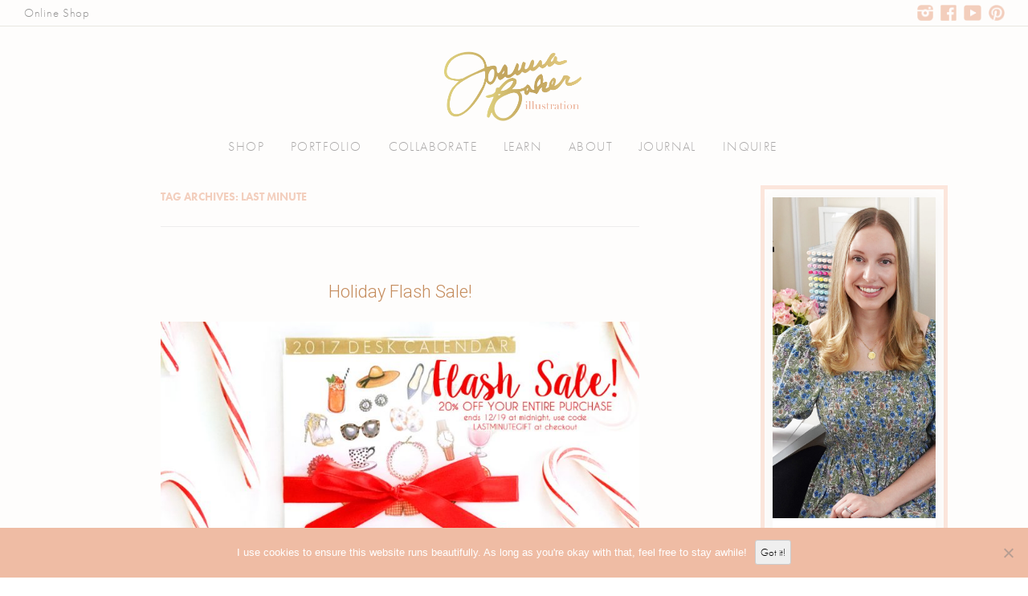

--- FILE ---
content_type: text/html; charset=UTF-8
request_url: https://joanna-baker.com/tag/last-minute/
body_size: 17592
content:
<!DOCTYPE html>
<!--[if IE 7]>
<html class="ie ie7" lang="en-US">
<![endif]-->
<!--[if IE 8]>
<html class="ie ie8" lang="en-US">
<![endif]-->
<!--[if !(IE 7) | !(IE 8)  ]><!-->
<html lang="en-US">
<!--<![endif]-->
<head>
<meta charset="UTF-8" />
<meta name="viewport" content="width=device-width, initial-scale=1">
<title>last minute | Joanna Baker </title>
<link rel="profile" href="http://gmpg.org/xfn/11" />
<link rel="pingback" href="https://joanna-baker.com/xmlrpc.php" />
<!--[if lt IE 9]>
<script src="https://joanna-baker.com/wp-content/themes/twentytwelve/js/html5.js" type="text/javascript"></script>
<![endif]-->
<link rel="stylesheet" href="https://use.typekit.net/eci3bmn.css">
<meta name="p:domain_verify" content="74e2ffbc01ff8b73b299910d64b1b30a"/>
<meta name="p:domain_verify" content="7a111b78575d0f816d2d8c699912d43b"/>
<meta name='robots' content='max-image-preview:large' />
	<style>img:is([sizes="auto" i], [sizes^="auto," i]) { contain-intrinsic-size: 3000px 1500px }</style>
	<link rel='dns-prefetch' href='//ajax.googleapis.com' />
<link rel='dns-prefetch' href='//fonts.googleapis.com' />
<link rel="alternate" type="application/rss+xml" title="Joanna Baker  &raquo; Feed" href="https://joanna-baker.com/feed/" />
<link rel="alternate" type="application/rss+xml" title="Joanna Baker  &raquo; Comments Feed" href="https://joanna-baker.com/comments/feed/" />
<link rel="alternate" type="application/rss+xml" title="Joanna Baker  &raquo; last minute Tag Feed" href="https://joanna-baker.com/tag/last-minute/feed/" />
		<!-- This site uses the Google Analytics by ExactMetrics plugin v8.11.1 - Using Analytics tracking - https://www.exactmetrics.com/ -->
		<!-- Note: ExactMetrics is not currently configured on this site. The site owner needs to authenticate with Google Analytics in the ExactMetrics settings panel. -->
					<!-- No tracking code set -->
				<!-- / Google Analytics by ExactMetrics -->
		<script type="text/javascript">
/* <![CDATA[ */
window._wpemojiSettings = {"baseUrl":"https:\/\/s.w.org\/images\/core\/emoji\/16.0.1\/72x72\/","ext":".png","svgUrl":"https:\/\/s.w.org\/images\/core\/emoji\/16.0.1\/svg\/","svgExt":".svg","source":{"concatemoji":"https:\/\/joanna-baker.com\/wp-includes\/js\/wp-emoji-release.min.js?ver=6.8.3"}};
/*! This file is auto-generated */
!function(s,n){var o,i,e;function c(e){try{var t={supportTests:e,timestamp:(new Date).valueOf()};sessionStorage.setItem(o,JSON.stringify(t))}catch(e){}}function p(e,t,n){e.clearRect(0,0,e.canvas.width,e.canvas.height),e.fillText(t,0,0);var t=new Uint32Array(e.getImageData(0,0,e.canvas.width,e.canvas.height).data),a=(e.clearRect(0,0,e.canvas.width,e.canvas.height),e.fillText(n,0,0),new Uint32Array(e.getImageData(0,0,e.canvas.width,e.canvas.height).data));return t.every(function(e,t){return e===a[t]})}function u(e,t){e.clearRect(0,0,e.canvas.width,e.canvas.height),e.fillText(t,0,0);for(var n=e.getImageData(16,16,1,1),a=0;a<n.data.length;a++)if(0!==n.data[a])return!1;return!0}function f(e,t,n,a){switch(t){case"flag":return n(e,"\ud83c\udff3\ufe0f\u200d\u26a7\ufe0f","\ud83c\udff3\ufe0f\u200b\u26a7\ufe0f")?!1:!n(e,"\ud83c\udde8\ud83c\uddf6","\ud83c\udde8\u200b\ud83c\uddf6")&&!n(e,"\ud83c\udff4\udb40\udc67\udb40\udc62\udb40\udc65\udb40\udc6e\udb40\udc67\udb40\udc7f","\ud83c\udff4\u200b\udb40\udc67\u200b\udb40\udc62\u200b\udb40\udc65\u200b\udb40\udc6e\u200b\udb40\udc67\u200b\udb40\udc7f");case"emoji":return!a(e,"\ud83e\udedf")}return!1}function g(e,t,n,a){var r="undefined"!=typeof WorkerGlobalScope&&self instanceof WorkerGlobalScope?new OffscreenCanvas(300,150):s.createElement("canvas"),o=r.getContext("2d",{willReadFrequently:!0}),i=(o.textBaseline="top",o.font="600 32px Arial",{});return e.forEach(function(e){i[e]=t(o,e,n,a)}),i}function t(e){var t=s.createElement("script");t.src=e,t.defer=!0,s.head.appendChild(t)}"undefined"!=typeof Promise&&(o="wpEmojiSettingsSupports",i=["flag","emoji"],n.supports={everything:!0,everythingExceptFlag:!0},e=new Promise(function(e){s.addEventListener("DOMContentLoaded",e,{once:!0})}),new Promise(function(t){var n=function(){try{var e=JSON.parse(sessionStorage.getItem(o));if("object"==typeof e&&"number"==typeof e.timestamp&&(new Date).valueOf()<e.timestamp+604800&&"object"==typeof e.supportTests)return e.supportTests}catch(e){}return null}();if(!n){if("undefined"!=typeof Worker&&"undefined"!=typeof OffscreenCanvas&&"undefined"!=typeof URL&&URL.createObjectURL&&"undefined"!=typeof Blob)try{var e="postMessage("+g.toString()+"("+[JSON.stringify(i),f.toString(),p.toString(),u.toString()].join(",")+"));",a=new Blob([e],{type:"text/javascript"}),r=new Worker(URL.createObjectURL(a),{name:"wpTestEmojiSupports"});return void(r.onmessage=function(e){c(n=e.data),r.terminate(),t(n)})}catch(e){}c(n=g(i,f,p,u))}t(n)}).then(function(e){for(var t in e)n.supports[t]=e[t],n.supports.everything=n.supports.everything&&n.supports[t],"flag"!==t&&(n.supports.everythingExceptFlag=n.supports.everythingExceptFlag&&n.supports[t]);n.supports.everythingExceptFlag=n.supports.everythingExceptFlag&&!n.supports.flag,n.DOMReady=!1,n.readyCallback=function(){n.DOMReady=!0}}).then(function(){return e}).then(function(){var e;n.supports.everything||(n.readyCallback(),(e=n.source||{}).concatemoji?t(e.concatemoji):e.wpemoji&&e.twemoji&&(t(e.twemoji),t(e.wpemoji)))}))}((window,document),window._wpemojiSettings);
/* ]]> */
</script>
<link rel='stylesheet' id='pt-cv-public-style-css' href='https://joanna-baker.com/wp-content/plugins/content-views-query-and-display-post-page/public/assets/css/cv.css?ver=4.2.1' type='text/css' media='all' />
<link rel='stylesheet' id='pt-cv-public-pro-style-css' href='https://joanna-baker.com/wp-content/plugins/pt-content-views-pro/public/assets/css/cvpro.min.css?ver=7.2.2' type='text/css' media='all' />
<style id='wp-emoji-styles-inline-css' type='text/css'>

	img.wp-smiley, img.emoji {
		display: inline !important;
		border: none !important;
		box-shadow: none !important;
		height: 1em !important;
		width: 1em !important;
		margin: 0 0.07em !important;
		vertical-align: -0.1em !important;
		background: none !important;
		padding: 0 !important;
	}
</style>
<link rel='stylesheet' id='wp-block-library-css' href='https://joanna-baker.com/wp-includes/css/dist/block-library/style.min.css?ver=6.8.3' type='text/css' media='all' />
<style id='wp-block-library-theme-inline-css' type='text/css'>
.wp-block-audio :where(figcaption){color:#555;font-size:13px;text-align:center}.is-dark-theme .wp-block-audio :where(figcaption){color:#ffffffa6}.wp-block-audio{margin:0 0 1em}.wp-block-code{border:1px solid #ccc;border-radius:4px;font-family:Menlo,Consolas,monaco,monospace;padding:.8em 1em}.wp-block-embed :where(figcaption){color:#555;font-size:13px;text-align:center}.is-dark-theme .wp-block-embed :where(figcaption){color:#ffffffa6}.wp-block-embed{margin:0 0 1em}.blocks-gallery-caption{color:#555;font-size:13px;text-align:center}.is-dark-theme .blocks-gallery-caption{color:#ffffffa6}:root :where(.wp-block-image figcaption){color:#555;font-size:13px;text-align:center}.is-dark-theme :root :where(.wp-block-image figcaption){color:#ffffffa6}.wp-block-image{margin:0 0 1em}.wp-block-pullquote{border-bottom:4px solid;border-top:4px solid;color:currentColor;margin-bottom:1.75em}.wp-block-pullquote cite,.wp-block-pullquote footer,.wp-block-pullquote__citation{color:currentColor;font-size:.8125em;font-style:normal;text-transform:uppercase}.wp-block-quote{border-left:.25em solid;margin:0 0 1.75em;padding-left:1em}.wp-block-quote cite,.wp-block-quote footer{color:currentColor;font-size:.8125em;font-style:normal;position:relative}.wp-block-quote:where(.has-text-align-right){border-left:none;border-right:.25em solid;padding-left:0;padding-right:1em}.wp-block-quote:where(.has-text-align-center){border:none;padding-left:0}.wp-block-quote.is-large,.wp-block-quote.is-style-large,.wp-block-quote:where(.is-style-plain){border:none}.wp-block-search .wp-block-search__label{font-weight:700}.wp-block-search__button{border:1px solid #ccc;padding:.375em .625em}:where(.wp-block-group.has-background){padding:1.25em 2.375em}.wp-block-separator.has-css-opacity{opacity:.4}.wp-block-separator{border:none;border-bottom:2px solid;margin-left:auto;margin-right:auto}.wp-block-separator.has-alpha-channel-opacity{opacity:1}.wp-block-separator:not(.is-style-wide):not(.is-style-dots){width:100px}.wp-block-separator.has-background:not(.is-style-dots){border-bottom:none;height:1px}.wp-block-separator.has-background:not(.is-style-wide):not(.is-style-dots){height:2px}.wp-block-table{margin:0 0 1em}.wp-block-table td,.wp-block-table th{word-break:normal}.wp-block-table :where(figcaption){color:#555;font-size:13px;text-align:center}.is-dark-theme .wp-block-table :where(figcaption){color:#ffffffa6}.wp-block-video :where(figcaption){color:#555;font-size:13px;text-align:center}.is-dark-theme .wp-block-video :where(figcaption){color:#ffffffa6}.wp-block-video{margin:0 0 1em}:root :where(.wp-block-template-part.has-background){margin-bottom:0;margin-top:0;padding:1.25em 2.375em}
</style>
<style id='classic-theme-styles-inline-css' type='text/css'>
/*! This file is auto-generated */
.wp-block-button__link{color:#fff;background-color:#32373c;border-radius:9999px;box-shadow:none;text-decoration:none;padding:calc(.667em + 2px) calc(1.333em + 2px);font-size:1.125em}.wp-block-file__button{background:#32373c;color:#fff;text-decoration:none}
</style>
<link rel='stylesheet' id='ultimate_blocks-cgb-style-css-css' href='https://joanna-baker.com/wp-content/plugins/ultimate-blocks/dist/blocks.style.build.css?ver=3.4.9' type='text/css' media='all' />
<link rel='stylesheet' id='ugb-style-css-v2-css' href='https://joanna-baker.com/wp-content/plugins/stackable-ultimate-gutenberg-blocks/dist/deprecated/frontend_blocks_deprecated_v2.css?ver=3.19.6' type='text/css' media='all' />
<style id='ugb-style-css-v2-inline-css' type='text/css'>
:root {--stk-block-width-default-detected: 625px;}
:root {
			--content-width: 625px;
		}
</style>
<link rel='stylesheet' id='awb-css' href='https://joanna-baker.com/wp-content/plugins/advanced-backgrounds/assets/awb/awb.min.css?ver=1.12.8' type='text/css' media='all' />
<link rel='stylesheet' id='wp-components-css' href='https://joanna-baker.com/wp-includes/css/dist/components/style.min.css?ver=6.8.3' type='text/css' media='all' />
<link rel='stylesheet' id='wp-preferences-css' href='https://joanna-baker.com/wp-includes/css/dist/preferences/style.min.css?ver=6.8.3' type='text/css' media='all' />
<link rel='stylesheet' id='wp-block-editor-css' href='https://joanna-baker.com/wp-includes/css/dist/block-editor/style.min.css?ver=6.8.3' type='text/css' media='all' />
<link rel='stylesheet' id='wp-reusable-blocks-css' href='https://joanna-baker.com/wp-includes/css/dist/reusable-blocks/style.min.css?ver=6.8.3' type='text/css' media='all' />
<link rel='stylesheet' id='wp-patterns-css' href='https://joanna-baker.com/wp-includes/css/dist/patterns/style.min.css?ver=6.8.3' type='text/css' media='all' />
<link rel='stylesheet' id='wp-editor-css' href='https://joanna-baker.com/wp-includes/css/dist/editor/style.min.css?ver=6.8.3' type='text/css' media='all' />
<link rel='stylesheet' id='captain-form-block-style-css-css' href='https://joanna-baker.com/wp-content/plugins/captainform/admin/gutenberg/blocks.style.build.css?ver=6.8.3' type='text/css' media='all' />
<link rel='stylesheet' id='coblocks-frontend-css' href='https://joanna-baker.com/wp-content/plugins/coblocks/dist/style-coblocks-1.css?ver=3.1.16' type='text/css' media='all' />
<link rel='stylesheet' id='coblocks-extensions-css' href='https://joanna-baker.com/wp-content/plugins/coblocks/dist/style-coblocks-extensions.css?ver=3.1.16' type='text/css' media='all' />
<link rel='stylesheet' id='coblocks-animation-css' href='https://joanna-baker.com/wp-content/plugins/coblocks/dist/style-coblocks-animation.css?ver=2677611078ee87eb3b1c' type='text/css' media='all' />
<link rel='stylesheet' id='block-robo-gallery-style-css-css' href='https://joanna-baker.com/wp-content/plugins/robo-gallery/includes/extensions/block/dist/blocks.style.build.css?ver=5.1.2' type='text/css' media='all' />
<style id='global-styles-inline-css' type='text/css'>
:root{--wp--preset--aspect-ratio--square: 1;--wp--preset--aspect-ratio--4-3: 4/3;--wp--preset--aspect-ratio--3-4: 3/4;--wp--preset--aspect-ratio--3-2: 3/2;--wp--preset--aspect-ratio--2-3: 2/3;--wp--preset--aspect-ratio--16-9: 16/9;--wp--preset--aspect-ratio--9-16: 9/16;--wp--preset--color--black: #000000;--wp--preset--color--cyan-bluish-gray: #abb8c3;--wp--preset--color--white: #fff;--wp--preset--color--pale-pink: #f78da7;--wp--preset--color--vivid-red: #cf2e2e;--wp--preset--color--luminous-vivid-orange: #ff6900;--wp--preset--color--luminous-vivid-amber: #fcb900;--wp--preset--color--light-green-cyan: #7bdcb5;--wp--preset--color--vivid-green-cyan: #00d084;--wp--preset--color--pale-cyan-blue: #8ed1fc;--wp--preset--color--vivid-cyan-blue: #0693e3;--wp--preset--color--vivid-purple: #9b51e0;--wp--preset--color--blue: #21759b;--wp--preset--color--dark-gray: #444;--wp--preset--color--medium-gray: #9f9f9f;--wp--preset--color--light-gray: #e6e6e6;--wp--preset--gradient--vivid-cyan-blue-to-vivid-purple: linear-gradient(135deg,rgba(6,147,227,1) 0%,rgb(155,81,224) 100%);--wp--preset--gradient--light-green-cyan-to-vivid-green-cyan: linear-gradient(135deg,rgb(122,220,180) 0%,rgb(0,208,130) 100%);--wp--preset--gradient--luminous-vivid-amber-to-luminous-vivid-orange: linear-gradient(135deg,rgba(252,185,0,1) 0%,rgba(255,105,0,1) 100%);--wp--preset--gradient--luminous-vivid-orange-to-vivid-red: linear-gradient(135deg,rgba(255,105,0,1) 0%,rgb(207,46,46) 100%);--wp--preset--gradient--very-light-gray-to-cyan-bluish-gray: linear-gradient(135deg,rgb(238,238,238) 0%,rgb(169,184,195) 100%);--wp--preset--gradient--cool-to-warm-spectrum: linear-gradient(135deg,rgb(74,234,220) 0%,rgb(151,120,209) 20%,rgb(207,42,186) 40%,rgb(238,44,130) 60%,rgb(251,105,98) 80%,rgb(254,248,76) 100%);--wp--preset--gradient--blush-light-purple: linear-gradient(135deg,rgb(255,206,236) 0%,rgb(152,150,240) 100%);--wp--preset--gradient--blush-bordeaux: linear-gradient(135deg,rgb(254,205,165) 0%,rgb(254,45,45) 50%,rgb(107,0,62) 100%);--wp--preset--gradient--luminous-dusk: linear-gradient(135deg,rgb(255,203,112) 0%,rgb(199,81,192) 50%,rgb(65,88,208) 100%);--wp--preset--gradient--pale-ocean: linear-gradient(135deg,rgb(255,245,203) 0%,rgb(182,227,212) 50%,rgb(51,167,181) 100%);--wp--preset--gradient--electric-grass: linear-gradient(135deg,rgb(202,248,128) 0%,rgb(113,206,126) 100%);--wp--preset--gradient--midnight: linear-gradient(135deg,rgb(2,3,129) 0%,rgb(40,116,252) 100%);--wp--preset--font-size--small: 13px;--wp--preset--font-size--medium: 20px;--wp--preset--font-size--large: 36px;--wp--preset--font-size--x-large: 42px;--wp--preset--spacing--20: 0.44rem;--wp--preset--spacing--30: 0.67rem;--wp--preset--spacing--40: 1rem;--wp--preset--spacing--50: 1.5rem;--wp--preset--spacing--60: 2.25rem;--wp--preset--spacing--70: 3.38rem;--wp--preset--spacing--80: 5.06rem;--wp--preset--shadow--natural: 6px 6px 9px rgba(0, 0, 0, 0.2);--wp--preset--shadow--deep: 12px 12px 50px rgba(0, 0, 0, 0.4);--wp--preset--shadow--sharp: 6px 6px 0px rgba(0, 0, 0, 0.2);--wp--preset--shadow--outlined: 6px 6px 0px -3px rgba(255, 255, 255, 1), 6px 6px rgba(0, 0, 0, 1);--wp--preset--shadow--crisp: 6px 6px 0px rgba(0, 0, 0, 1);}:where(.is-layout-flex){gap: 0.5em;}:where(.is-layout-grid){gap: 0.5em;}body .is-layout-flex{display: flex;}.is-layout-flex{flex-wrap: wrap;align-items: center;}.is-layout-flex > :is(*, div){margin: 0;}body .is-layout-grid{display: grid;}.is-layout-grid > :is(*, div){margin: 0;}:where(.wp-block-columns.is-layout-flex){gap: 2em;}:where(.wp-block-columns.is-layout-grid){gap: 2em;}:where(.wp-block-post-template.is-layout-flex){gap: 1.25em;}:where(.wp-block-post-template.is-layout-grid){gap: 1.25em;}.has-black-color{color: var(--wp--preset--color--black) !important;}.has-cyan-bluish-gray-color{color: var(--wp--preset--color--cyan-bluish-gray) !important;}.has-white-color{color: var(--wp--preset--color--white) !important;}.has-pale-pink-color{color: var(--wp--preset--color--pale-pink) !important;}.has-vivid-red-color{color: var(--wp--preset--color--vivid-red) !important;}.has-luminous-vivid-orange-color{color: var(--wp--preset--color--luminous-vivid-orange) !important;}.has-luminous-vivid-amber-color{color: var(--wp--preset--color--luminous-vivid-amber) !important;}.has-light-green-cyan-color{color: var(--wp--preset--color--light-green-cyan) !important;}.has-vivid-green-cyan-color{color: var(--wp--preset--color--vivid-green-cyan) !important;}.has-pale-cyan-blue-color{color: var(--wp--preset--color--pale-cyan-blue) !important;}.has-vivid-cyan-blue-color{color: var(--wp--preset--color--vivid-cyan-blue) !important;}.has-vivid-purple-color{color: var(--wp--preset--color--vivid-purple) !important;}.has-black-background-color{background-color: var(--wp--preset--color--black) !important;}.has-cyan-bluish-gray-background-color{background-color: var(--wp--preset--color--cyan-bluish-gray) !important;}.has-white-background-color{background-color: var(--wp--preset--color--white) !important;}.has-pale-pink-background-color{background-color: var(--wp--preset--color--pale-pink) !important;}.has-vivid-red-background-color{background-color: var(--wp--preset--color--vivid-red) !important;}.has-luminous-vivid-orange-background-color{background-color: var(--wp--preset--color--luminous-vivid-orange) !important;}.has-luminous-vivid-amber-background-color{background-color: var(--wp--preset--color--luminous-vivid-amber) !important;}.has-light-green-cyan-background-color{background-color: var(--wp--preset--color--light-green-cyan) !important;}.has-vivid-green-cyan-background-color{background-color: var(--wp--preset--color--vivid-green-cyan) !important;}.has-pale-cyan-blue-background-color{background-color: var(--wp--preset--color--pale-cyan-blue) !important;}.has-vivid-cyan-blue-background-color{background-color: var(--wp--preset--color--vivid-cyan-blue) !important;}.has-vivid-purple-background-color{background-color: var(--wp--preset--color--vivid-purple) !important;}.has-black-border-color{border-color: var(--wp--preset--color--black) !important;}.has-cyan-bluish-gray-border-color{border-color: var(--wp--preset--color--cyan-bluish-gray) !important;}.has-white-border-color{border-color: var(--wp--preset--color--white) !important;}.has-pale-pink-border-color{border-color: var(--wp--preset--color--pale-pink) !important;}.has-vivid-red-border-color{border-color: var(--wp--preset--color--vivid-red) !important;}.has-luminous-vivid-orange-border-color{border-color: var(--wp--preset--color--luminous-vivid-orange) !important;}.has-luminous-vivid-amber-border-color{border-color: var(--wp--preset--color--luminous-vivid-amber) !important;}.has-light-green-cyan-border-color{border-color: var(--wp--preset--color--light-green-cyan) !important;}.has-vivid-green-cyan-border-color{border-color: var(--wp--preset--color--vivid-green-cyan) !important;}.has-pale-cyan-blue-border-color{border-color: var(--wp--preset--color--pale-cyan-blue) !important;}.has-vivid-cyan-blue-border-color{border-color: var(--wp--preset--color--vivid-cyan-blue) !important;}.has-vivid-purple-border-color{border-color: var(--wp--preset--color--vivid-purple) !important;}.has-vivid-cyan-blue-to-vivid-purple-gradient-background{background: var(--wp--preset--gradient--vivid-cyan-blue-to-vivid-purple) !important;}.has-light-green-cyan-to-vivid-green-cyan-gradient-background{background: var(--wp--preset--gradient--light-green-cyan-to-vivid-green-cyan) !important;}.has-luminous-vivid-amber-to-luminous-vivid-orange-gradient-background{background: var(--wp--preset--gradient--luminous-vivid-amber-to-luminous-vivid-orange) !important;}.has-luminous-vivid-orange-to-vivid-red-gradient-background{background: var(--wp--preset--gradient--luminous-vivid-orange-to-vivid-red) !important;}.has-very-light-gray-to-cyan-bluish-gray-gradient-background{background: var(--wp--preset--gradient--very-light-gray-to-cyan-bluish-gray) !important;}.has-cool-to-warm-spectrum-gradient-background{background: var(--wp--preset--gradient--cool-to-warm-spectrum) !important;}.has-blush-light-purple-gradient-background{background: var(--wp--preset--gradient--blush-light-purple) !important;}.has-blush-bordeaux-gradient-background{background: var(--wp--preset--gradient--blush-bordeaux) !important;}.has-luminous-dusk-gradient-background{background: var(--wp--preset--gradient--luminous-dusk) !important;}.has-pale-ocean-gradient-background{background: var(--wp--preset--gradient--pale-ocean) !important;}.has-electric-grass-gradient-background{background: var(--wp--preset--gradient--electric-grass) !important;}.has-midnight-gradient-background{background: var(--wp--preset--gradient--midnight) !important;}.has-small-font-size{font-size: var(--wp--preset--font-size--small) !important;}.has-medium-font-size{font-size: var(--wp--preset--font-size--medium) !important;}.has-large-font-size{font-size: var(--wp--preset--font-size--large) !important;}.has-x-large-font-size{font-size: var(--wp--preset--font-size--x-large) !important;}
:where(.wp-block-post-template.is-layout-flex){gap: 1.25em;}:where(.wp-block-post-template.is-layout-grid){gap: 1.25em;}
:where(.wp-block-columns.is-layout-flex){gap: 2em;}:where(.wp-block-columns.is-layout-grid){gap: 2em;}
:root :where(.wp-block-pullquote){font-size: 1.5em;line-height: 1.6;}
</style>
<link rel='stylesheet' id='ub-extension-style-css-css' href='https://joanna-baker.com/wp-content/plugins/ultimate-blocks/src/extensions/style.css?ver=6.8.3' type='text/css' media='all' />
<link rel='stylesheet' id='cookie-notice-front-css' href='https://joanna-baker.com/wp-content/plugins/cookie-notice/css/front.min.css?ver=2.5.11' type='text/css' media='all' />
<link rel='stylesheet' id='simple-banner-style-css' href='https://joanna-baker.com/wp-content/plugins/simple-banner/simple-banner.css?ver=3.2.0' type='text/css' media='all' />
<link rel='stylesheet' id='vsel-styles-css' href='https://joanna-baker.com/wp-content/plugins/very-simple-event-list/css/vsel-style.min.css?ver=6.8.3' type='text/css' media='all' />
<link rel='stylesheet' id='googlefonts-css' href='https://fonts.googleapis.com/css?family=Roboto:100,300,400&subset=latin' type='text/css' media='all' />
<link rel='stylesheet' id='godaddy-styles-css' href='https://joanna-baker.com/wp-content/mu-plugins/vendor/wpex/godaddy-launch/includes/Dependencies/GoDaddy/Styles/build/latest.css?ver=2.0.2' type='text/css' media='all' />
<link rel='stylesheet' id='megamenu-css' href='https://joanna-baker.com/wp-content/uploads/maxmegamenu/style.css?ver=06fd83' type='text/css' media='all' />
<link rel='stylesheet' id='dashicons-css' href='https://joanna-baker.com/wp-includes/css/dashicons.min.css?ver=6.8.3' type='text/css' media='all' />
<link rel='stylesheet' id='uagb-block-css-css' href='https://joanna-baker.com/wp-content/uploads/uag-plugin/custom-style-blocks.css?ver=2.19.17' type='text/css' media='all' />
<link rel='stylesheet' id='parent-style-css' href='https://joanna-baker.com/wp-content/themes/twentytwelve/style.css?ver=6.8.3' type='text/css' media='all' />
<link rel='stylesheet' id='child-style-css' href='https://joanna-baker.com/wp-content/themes/joannatwentytwelve/style.css?ver=6.8.3' type='text/css' media='all' />
<link rel='stylesheet' id='twentytwelve-fonts-css' href='https://joanna-baker.com/wp-content/themes/twentytwelve/fonts/font-open-sans.css?ver=20230328' type='text/css' media='all' />
<link rel='stylesheet' id='twentytwelve-style-css' href='https://joanna-baker.com/wp-content/themes/joannatwentytwelve/style.css?ver=20251202' type='text/css' media='all' />
<link rel='stylesheet' id='twentytwelve-block-style-css' href='https://joanna-baker.com/wp-content/themes/twentytwelve/css/blocks.css?ver=20251031' type='text/css' media='all' />
<link rel='stylesheet' id='recent-posts-widget-with-thumbnails-public-style-css' href='https://joanna-baker.com/wp-content/plugins/recent-posts-widget-with-thumbnails/public.css?ver=7.1.1' type='text/css' media='all' />
<script type="text/javascript" src="https://joanna-baker.com/wp-includes/js/jquery/jquery.min.js?ver=3.7.1" id="jquery-core-js"></script>
<script type="text/javascript" src="https://joanna-baker.com/wp-includes/js/jquery/jquery-migrate.min.js?ver=3.4.1" id="jquery-migrate-js"></script>
<script type="text/javascript" id="ugb-block-frontend-js-v2-js-extra">
/* <![CDATA[ */
var stackable = {"restUrl":"https:\/\/joanna-baker.com\/wp-json\/"};
/* ]]> */
</script>
<script type="text/javascript" src="https://joanna-baker.com/wp-content/plugins/stackable-ultimate-gutenberg-blocks/dist/deprecated/frontend_blocks_deprecated_v2.js?ver=3.19.6" id="ugb-block-frontend-js-v2-js"></script>
<script type="text/javascript" id="cookie-notice-front-js-before">
/* <![CDATA[ */
var cnArgs = {"ajaxUrl":"https:\/\/joanna-baker.com\/wp-admin\/admin-ajax.php","nonce":"50b0800cf4","hideEffect":"slide","position":"bottom","onScroll":false,"onScrollOffset":100,"onClick":false,"cookieName":"cookie_notice_accepted","cookieTime":2592000,"cookieTimeRejected":2592000,"globalCookie":false,"redirection":false,"cache":true,"revokeCookies":false,"revokeCookiesOpt":"automatic"};
/* ]]> */
</script>
<script type="text/javascript" src="https://joanna-baker.com/wp-content/plugins/cookie-notice/js/front.min.js?ver=2.5.11" id="cookie-notice-front-js"></script>
<script type="text/javascript" id="simple-banner-script-js-before">
/* <![CDATA[ */
const simpleBannerScriptParams = {"pro_version_enabled":"","debug_mode":"","id":2936,"version":"3.2.0","banner_params":[{"hide_simple_banner":"yes","simple_banner_prepend_element":"body","simple_banner_position":"","header_margin":"","header_padding":"","wp_body_open_enabled":"","wp_body_open":true,"simple_banner_z_index":"","simple_banner_text":"The Shop is Now on Holiday Break! Thank you for an amazing year and Happy Holidays!! <a href=\"https:\/\/shop.joanna-baker.com\"><I> All Orders Placed Now Will Ship in January<\/I><\/a>","disabled_on_current_page":false,"disabled_pages_array":[],"is_current_page_a_post":true,"disabled_on_posts":"","simple_banner_disabled_page_paths":"","simple_banner_font_size":"15px","simple_banner_color":"#8da3be","simple_banner_text_color":"#FFFFFF","simple_banner_link_color":"#FEF3EC","simple_banner_close_color":"","simple_banner_custom_css":"","simple_banner_scrolling_custom_css":"","simple_banner_text_custom_css":"","simple_banner_button_css":"","site_custom_css":"","keep_site_custom_css":"","site_custom_js":"","keep_site_custom_js":"","close_button_enabled":"","close_button_expiration":"","close_button_cookie_set":false,"current_date":{"date":"2026-01-19 12:51:14.363357","timezone_type":3,"timezone":"UTC"},"start_date":{"date":"2026-01-19 12:51:14.363366","timezone_type":3,"timezone":"UTC"},"end_date":{"date":"2026-01-19 12:51:14.363370","timezone_type":3,"timezone":"UTC"},"simple_banner_start_after_date":"","simple_banner_remove_after_date":"","simple_banner_insert_inside_element":""}]}
/* ]]> */
</script>
<script type="text/javascript" src="https://joanna-baker.com/wp-content/plugins/simple-banner/simple-banner.js?ver=3.2.0" id="simple-banner-script-js"></script>
<script type="text/javascript" src="https://joanna-baker.com/wp-content/themes/twentytwelve/js/navigation.js?ver=20250303" id="twentytwelve-navigation-js" defer="defer" data-wp-strategy="defer"></script>
<link rel="https://api.w.org/" href="https://joanna-baker.com/wp-json/" /><link rel="alternate" title="JSON" type="application/json" href="https://joanna-baker.com/wp-json/wp/v2/tags/830" /><link rel="EditURI" type="application/rsd+xml" title="RSD" href="https://joanna-baker.com/xmlrpc.php?rsd" />
<style id="simple-banner-hide" type="text/css">.simple-banner{display:none;}</style><style id="simple-banner-font-size" type="text/css">.simple-banner .simple-banner-text{font-size:15px;}</style><style id="simple-banner-background-color" type="text/css">.simple-banner{background:#8da3be;}</style><style id="simple-banner-text-color" type="text/css">.simple-banner .simple-banner-text{color:#FFFFFF;}</style><style id="simple-banner-link-color" type="text/css">.simple-banner .simple-banner-text a{color:#FEF3EC;}</style><style id="simple-banner-z-index" type="text/css">.simple-banner{z-index: 99999;}</style><style id="simple-banner-site-custom-css-dummy" type="text/css"></style><script id="simple-banner-site-custom-js-dummy" type="text/javascript"></script><style type='text/css' media='screen'>
	.page-title {
font-family: "Roboto";
font-weight: 300;
}

#content .entry-title {
font-family: "Roboto";
font-weight: 300;
}

#site.info {
font-family: "Roboto";
}
</style>
<!-- fonts delivered by Wordpress Google Fonts, a plugin by Adrian3.com -->	<style type="text/css" id="twentytwelve-header-css">
		.site-title,
	.site-description {
		position: absolute;
		clip-path: inset(50%);
	}
			</style>
	<style type="text/css" id="custom-background-css">
body.custom-background { background-color: #ffffff; }
</style>
	<style id="uagb-style-conditional-extension">@media (min-width: 1025px){body .uag-hide-desktop.uagb-google-map__wrap,body .uag-hide-desktop{display:none !important}}@media (min-width: 768px) and (max-width: 1024px){body .uag-hide-tab.uagb-google-map__wrap,body .uag-hide-tab{display:none !important}}@media (max-width: 767px){body .uag-hide-mob.uagb-google-map__wrap,body .uag-hide-mob{display:none !important}}</style><style id="uagb-style-frontend-830">.uagb-block-00241914 .uagb-search-form__container .uagb-search-submit{width: 60px;padding: 0;border: 0;}.uagb-block-00241914 .uagb-search-form__container .uagb-search-form__input::placeholder{opacity: 0.6;}.uagb-block-00241914 .uagb-search-form__container .uagb-search-submit .uagb-wp-search-button-icon-wrap svg{width: 17px;height: 17px;font-size: 17px;}.uagb-block-00241914 .uagb-search-form__container .uagb-search-submit .uagb-wp-search-button-text{color: #313131;}.uagb-block-00241914.uagb-layout-input .uagb-wp-search-icon-wrap svg{width: 17px;height: 17px;font-size: 17px;}.uagb-block-00241914 .uagb-search-form__container .uagb-search-form__input{background-color: #ECEEEF;border: 0;border-radius: 0px;margin: 0;outline: unset;padding-top: 15px;padding-bottom: 15px;padding-right: 13px;padding-left: 13px;}.uagb-block-00241914 .uagb-search-wrapper .uagb-search-form__container{border-top-left-radius: 3px;border-top-right-radius: 3px;border-bottom-left-radius: 3px;border-bottom-right-radius: 3px;border-style: none;outline: unset;box-shadow: 0px 0px    ;transition: all .5s;width: 100%;}.uagb-block-00241914 .uagb-search-form__container .uagb-wp-search-icon-wrap{background-color: #ECEEEF;padding-top: 15px;padding-bottom: 15px;padding-left: 13px;}.uagb-block-00241914.uagb-layout-input-button .uagb-search-wrapper .uagb-search-form__container .uagb-search-submit{background-color: #9d9d9d;}@media only screen and (max-width: 976px) {.uagb-block-00241914 .uagb-search-wrapper .uagb-search-form__container{border-style: none;}.uagb-block-00241914 .uagb-search-wrapper .uagb-search-form__container .uagb-search-form__input{padding-top: 15px;padding-bottom: 15px;padding-right: 13px;padding-left: 13px;}.uagb-block-00241914 .uagb-search-form__container .uagb-wp-search-icon-wrap{padding-top: 15px;padding-bottom: 15px;padding-left: 13px;}}@media only screen and (max-width: 767px) {.uagb-block-00241914 .uagb-search-wrapper .uagb-search-form__container{border-style: none;}.uagb-block-00241914 .uagb-search-wrapper .uagb-search-form__container .uagb-search-form__input{padding-top: 15px;padding-bottom: 15px;padding-right: 13px;padding-left: 13px;}.uagb-block-00241914 .uagb-search-form__container .uagb-wp-search-icon-wrap{padding-top: 15px;padding-bottom: 15px;padding-left: 13px;}}</style><link rel="icon" href="https://joanna-baker.com/wp-content/uploads/2016/03/cropped-siteicon-32x32.png" sizes="32x32" />
<link rel="icon" href="https://joanna-baker.com/wp-content/uploads/2016/03/cropped-siteicon-192x192.png" sizes="192x192" />
<link rel="apple-touch-icon" href="https://joanna-baker.com/wp-content/uploads/2016/03/cropped-siteicon-180x180.png" />
<meta name="msapplication-TileImage" content="https://joanna-baker.com/wp-content/uploads/2016/03/cropped-siteicon-270x270.png" />
<script>
  (function(w, d, t, s, n) {
    w.FlodeskObject = n;
    var fn = function() {
      (w[n].q = w[n].q || []).push(arguments);
    };
    w[n] = w[n] || fn;
    var f = d.getElementsByTagName(t)[0];
    var e = d.createElement(t);
    var h = '?v=' + new Date().getTime();
    e.async = true;
    e.src = s + h;
    f.parentNode.insertBefore(e, f);
  })(window, document, 'script', 'https://assets.flodesk.com/universal.js', 'fd');
</script>

<meta name="p:domain_verify" content="7a111b78575d0f816d2d8c699912d43b"/><style type="text/css">/** Mega Menu CSS: fs **/</style>
	
	
	<div class="top-bar">
	<div class="container">
		<div class="row">
			<div class="col-md-6">
				<ul id="top-header-menu" class="top-nav clearfix">
					<ul>
					<li><a href="http://www.instagram.com/joannabaker" target="_blank"><img class="buttonimage" 							src="https://joanna-baker.com/wp-content/uploads/2021/05/pinkinstagram.png" alt="Follow Me on 								Instagram" name="Instagram" width="20" height="20" border="0" id="Instagram"/></a></li>
					<li><a href="http://www.facebook.com/joannabakerillustration" target="_blank"> <img 									class="buttonimage" src="https://joanna-baker.com/wp-content/uploads/2021/05/pinkfacebook.png" 								alt="Facebook" name="Facebook" width="20" height="20" border="0" id="Facebook"/></a></li>
					<li><a href="https://www.youtube.com/channel/UCxxooEoQopNeOdlu2MRho3w" target="_blank"><img 							class="buttonimage" src="https://joanna-baker.com/wp-content/uploads/2021/05/pinkyoutube.png" 								alt="Subscribe to My YouTube Channel" name="YouTube" width="22" height="20" border="0" 								id="YouTube"/></a></li>
					<li><a href="http://www.pinterest.com/joannabaker" target="_blank"> <img 												class="buttonimage"src="https://joanna-baker.com/wp-content/uploads/2021/05/pinkpinterest.png" 								alt="Follow Me on Pinterest!" name="Pinterest" width="20" height="20" border="0" 									id="Pinterest"/></a></li>
					</ul>
				</ul>
			</div>
		</div>
		<div class="shop-redirect"><a href="https://shop.joanna-baker.com">Online Shop</a></div>
		
	</div>
	</div>
	


	
</head>

<body class="archive tag tag-last-minute tag-830 custom-background wp-embed-responsive wp-theme-twentytwelve wp-child-theme-joannatwentytwelve is-twentytwelve cookies-not-set mega-menu-primary custom-background-white custom-font-enabled single-author">
<div id="page" class="hfeed site">
	
	<header id="masthead" class="site-header" role="banner">
		<hgroup>
			<h1 class="site-title"><a href="https://joanna-baker.com/" title="Joanna Baker " rel="home">Joanna Baker </a></h1>
			<h2 class="site-description">Illustrator, Art Educator, &amp; Pattern Designer</h2>
		</hgroup>


				<a href="https://joanna-baker.com/"><img src="https://joanna-baker.com/wp-content/uploads/2021/04/new-logo-copy.png" class="header-image" width="2995" height="1397" alt="" /></a>
				
		<nav id="site-navigation" role="navigation">
			<h3 class="menu-toggle">Menu</h3>
			<a class="assistive-text" href="#content" title="Skip to content">Skip to content</a>
			<div id="mega-menu-wrap-primary" class="mega-menu-wrap"><div class="mega-menu-toggle"><div class="mega-toggle-blocks-left"><div class='mega-toggle-block mega-menu-toggle-block mega-toggle-block-1' id='mega-toggle-block-1' tabindex='0'><span class='mega-toggle-label' role='button' aria-expanded='false'><span class='mega-toggle-label-closed'>Menu</span><span class='mega-toggle-label-open'>Menu</span></span></div></div><div class="mega-toggle-blocks-center"></div><div class="mega-toggle-blocks-right"></div></div><ul id="mega-menu-primary" class="mega-menu max-mega-menu mega-menu-horizontal mega-no-js" data-event="hover_intent" data-effect="fade_up" data-effect-speed="200" data-effect-mobile="slide" data-effect-speed-mobile="200" data-mobile-force-width="false" data-second-click="close" data-document-click="collapse" data-vertical-behaviour="standard" data-breakpoint="900" data-unbind="true" data-mobile-state="collapse_all" data-mobile-direction="vertical" data-hover-intent-timeout="300" data-hover-intent-interval="100"><li class="mega-menu-item mega-menu-item-type-custom mega-menu-item-object-custom mega-menu-item-has-children mega-align-bottom-left mega-menu-flyout mega-hide-arrow mega-menu-item-2620" id="mega-menu-item-2620"><a class="mega-menu-link" href="https://shop.joanna-baker.com" aria-expanded="false" tabindex="0">SHOP<span class="mega-indicator" aria-hidden="true"></span></a>
<ul class="mega-sub-menu">
<li class="mega-menu-item mega-menu-item-type-custom mega-menu-item-object-custom mega-menu-item-10817" id="mega-menu-item-10817"><a target="_blank" class="mega-menu-link" href="https://shop.joanna-baker.com">ONLINE SHOP</a></li><li class="mega-menu-item mega-menu-item-type-custom mega-menu-item-object-custom mega-menu-item-10815" id="mega-menu-item-10815"><a target="_blank" class="mega-menu-link" href="https://www.spoonflower.com/profiles/joannabaker">SPOONFLOWER</a></li><li class="mega-menu-item mega-menu-item-type-custom mega-menu-item-object-custom mega-menu-item-10816" id="mega-menu-item-10816"><a target="_blank" class="mega-menu-link" href="https://joannabaker.etsy.com">ETSY</a></li></ul>
</li><li class="mega-menu-item mega-menu-item-type-post_type mega-menu-item-object-page mega-align-bottom-left mega-menu-flyout mega-menu-item-11377" id="mega-menu-item-11377"><a class="mega-menu-link" href="https://joanna-baker.com/portfolio/" tabindex="0">PORTFOLIO</a></li><li class="mega-menu-item mega-menu-item-type-custom mega-menu-item-object-custom mega-menu-item-has-children mega-align-bottom-left mega-menu-flyout mega-hide-arrow mega-menu-item-3911" id="mega-menu-item-3911"><a class="mega-menu-link" href="#" aria-expanded="false" tabindex="0">COLLABORATE<span class="mega-indicator" aria-hidden="true"></span></a>
<ul class="mega-sub-menu">
<li class="mega-menu-item mega-menu-item-type-post_type mega-menu-item-object-page mega-menu-item-11281" id="mega-menu-item-11281"><a class="mega-menu-link" href="https://joanna-baker.com/custom-illustration-process/">COMMISSIONS</a></li><li class="mega-menu-item mega-menu-item-type-post_type mega-menu-item-object-page mega-menu-item-11280" id="mega-menu-item-11280"><a class="mega-menu-link" href="https://joanna-baker.com/licensing/">LICENSING</a></li></ul>
</li><li class="mega-menu-item mega-menu-item-type-custom mega-menu-item-object-custom mega-menu-item-has-children mega-align-bottom-left mega-menu-flyout mega-hide-arrow mega-menu-item-10588" id="mega-menu-item-10588"><a class="mega-menu-link" href="#" aria-expanded="false" tabindex="0">LEARN<span class="mega-indicator" aria-hidden="true"></span></a>
<ul class="mega-sub-menu">
<li class="mega-menu-item mega-menu-item-type-post_type mega-menu-item-object-page mega-menu-item-6623" id="mega-menu-item-6623"><a class="mega-menu-link" href="https://joanna-baker.com/online-classes/">ONLINE ILLUSTRATION COURSES</a></li><li class="mega-menu-item mega-menu-item-type-post_type mega-menu-item-object-page mega-menu-item-7505" id="mega-menu-item-7505"><a class="mega-menu-link" href="https://joanna-baker.com/the-bountiful-artist-monthly-membership/">THE BOUNTIFUL ARTIST MEMBERSHIP</a></li><li class="mega-menu-item mega-menu-item-type-post_type mega-menu-item-object-page mega-menu-item-9645" id="mega-menu-item-9645"><a class="mega-menu-link" href="https://joanna-baker.com/free-live-online-community-drawing-classes/">COMMUNITY ART CLASS</a></li><li class="mega-menu-item mega-menu-item-type-post_type mega-menu-item-object-page mega-menu-item-3885" id="mega-menu-item-3885"><a class="mega-menu-link" href="https://joanna-baker.com/favorite-art-supplies-tools/">FREE ARTIST RESOURCES</a></li></ul>
</li><li class="mega-menu-item mega-menu-item-type-custom mega-menu-item-object-custom mega-align-bottom-left mega-menu-flyout mega-hide-arrow mega-menu-item-3909" id="mega-menu-item-3909"><a class="mega-menu-link" href="https://joanna-baker.com/about-the-artist/" tabindex="0">ABOUT</a></li><li class="mega-menu-item mega-menu-item-type-custom mega-menu-item-object-custom mega-align-bottom-left mega-menu-flyout mega-hide-sub-menu-on-mobile mega-menu-item-2619" id="mega-menu-item-2619"><a class="mega-menu-link" href="https://joanna-baker.com/blog-library/" tabindex="0">JOURNAL</a></li><li class="mega-menu-item mega-menu-item-type-custom mega-menu-item-object-custom mega-align-bottom-left mega-menu-flyout mega-menu-item-11194" id="mega-menu-item-11194"><a class="mega-menu-link" href="https://joanna-baker.com/contact/" tabindex="0">INQUIRE</a></li></ul></div>		</nav><!-- #site-navigation -->
	</header><!-- #masthead -->

	<div id="main" class="wrapper">
	<section id="primary" class="site-content">
		<div id="content" role="main">

					<header class="archive-header">
				<h1 class="archive-title">
				Tag Archives: <span>last minute</span>				</h1>

						</header><!-- .archive-header -->

			
	<article id="post-2936" class="post-2936 post type-post status-publish format-standard hentry category-inside-the-studio tag-fashion-illustration tag-flash-sale tag-gift tag-holiday tag-joanna-baker tag-last-minute tag-sale tag-shopping">
				<header class="entry-header">
			
						<h1 class="entry-title">
				<a href="https://joanna-baker.com/2016/12/holiday-flash-sale/" rel="bookmark">Holiday Flash Sale!</a>
			</h1>
								</header><!-- .entry-header -->

				<div class="entry-content">
			<p style="text-align: center;"><img fetchpriority="high" decoding="async" class="aligncenter size-large wp-image-2937" src="https://joanna-baker.com/wp-content/uploads/2016/12/shopfrontpage46-4-1024x674.jpg" alt="Shop the Holiday Flash Sale!" width="625" height="411" srcset="https://joanna-baker.com/wp-content/uploads/2016/12/shopfrontpage46-4-1024x674.jpg 1024w, https://joanna-baker.com/wp-content/uploads/2016/12/shopfrontpage46-4-300x198.jpg 300w, https://joanna-baker.com/wp-content/uploads/2016/12/shopfrontpage46-4-768x506.jpg 768w, https://joanna-baker.com/wp-content/uploads/2016/12/shopfrontpage46-4-624x411.jpg 624w, https://joanna-baker.com/wp-content/uploads/2016/12/shopfrontpage46-4.jpg 1080w" sizes="(max-width: 625px) 100vw, 625px" />Surprise surprise!! It&#8217;s a weekend flash sale! There are only three days left to order in time for Christmas delivery which makes this weekend the perfect time to stock up!</p>
<p style="text-align: center;"> <a href="https://joanna-baker.com/2016/12/holiday-flash-sale/#more-2936" class="more-link">Continue reading <span class="meta-nav">&rarr;</span></a></p>
					</div><!-- .entry-content -->
		
		<footer class="entry-meta">
			This entry was posted in <a href="https://joanna-baker.com/categories/inside-the-studio/" rel="category tag">Inside the Studio</a> and tagged <a href="https://joanna-baker.com/tag/fashion-illustration/" rel="tag">fashion illustration</a>, <a href="https://joanna-baker.com/tag/flash-sale/" rel="tag">flash sale</a>, <a href="https://joanna-baker.com/tag/gift/" rel="tag">gift</a>, <a href="https://joanna-baker.com/tag/holiday/" rel="tag">holiday</a>, <a href="https://joanna-baker.com/tag/joanna-baker/" rel="tag">joanna baker</a>, <a href="https://joanna-baker.com/tag/last-minute/" rel="tag">last minute</a>, <a href="https://joanna-baker.com/tag/sale/" rel="tag">sale</a>, <a href="https://joanna-baker.com/tag/shopping/" rel="tag">shopping</a> on <a href="https://joanna-baker.com/2016/12/holiday-flash-sale/" title="4:17 am" rel="bookmark"><time class="entry-date" datetime="2016-12-17T04:17:25-05:00">December 17, 2016</time></a><span class="by-author"> by <span class="author vcard"><a class="url fn n" href="https://joanna-baker.com/author/jelliebean425/" title="View all posts by Joanna Baker" rel="author">Joanna Baker</a></span></span>.								</footer><!-- .entry-meta -->
	</article><!-- #post -->

		
		</div><!-- #content -->
	</section><!-- #primary -->


			<div id="secondary" class="widget-area" role="complementary">
			<aside id="block-5" class="widget widget_block">
<div class="wp-block-stackable-card stk-block-card stk-block stk-22f2adc is-style-default" data-v="2" data-block-id="22f2adc"><style>.stk-22f2adc .stk-block-card__image{height:400px !important}</style><div class="stk--no-padding stk-container stk-22f2adc-container stk-hover-parent"><figure class="stk-block-card__image stk-img-wrapper stk-image--shape-stretch"><img loading="lazy" decoding="async" class="stk-img wp-image-9943" src="https://joanna-baker.com/wp-content/uploads/2023/02/updated-headshot-2-square.jpg" width="2034" height="2038" alt="Joanna Baker" srcset="https://joanna-baker.com/wp-content/uploads/2023/02/updated-headshot-2-square.jpg 2034w, https://joanna-baker.com/wp-content/uploads/2023/02/updated-headshot-2-square-300x300.jpg 300w, https://joanna-baker.com/wp-content/uploads/2023/02/updated-headshot-2-square-1022x1024.jpg 1022w, https://joanna-baker.com/wp-content/uploads/2023/02/updated-headshot-2-square-150x150.jpg 150w, https://joanna-baker.com/wp-content/uploads/2023/02/updated-headshot-2-square-768x770.jpg 768w, https://joanna-baker.com/wp-content/uploads/2023/02/updated-headshot-2-square-1533x1536.jpg 1533w, https://joanna-baker.com/wp-content/uploads/2023/02/updated-headshot-2-square-500x501.jpg 500w, https://joanna-baker.com/wp-content/uploads/2023/02/updated-headshot-2-square-800x802.jpg 800w, https://joanna-baker.com/wp-content/uploads/2023/02/updated-headshot-2-square-1280x1283.jpg 1280w, https://joanna-baker.com/wp-content/uploads/2023/02/updated-headshot-2-square-1920x1924.jpg 1920w, https://joanna-baker.com/wp-content/uploads/2023/02/updated-headshot-2-square-624x625.jpg 624w" sizes="auto, (max-width: 2034px) 100vw, 2034px" /></figure><div class="stk-container-padding stk-block-card__content"><div class="stk-block-content stk-inner-blocks stk-22f2adc-inner-blocks">
<div class="wp-block-stackable-button-group aligncenter stk-block-button-group stk-block stk-e9adcdf" data-block-id="e9adcdf"><style>.stk-e9adcdf .stk-block-button,.stk-e9adcdf .stk-block-icon-button{flex:1 !important}.stk-e9adcdf,.stk-e9adcdf .stk-block-icon-button .stk-button{width:100% !important}</style><div class="stk-row stk-inner-blocks stk-block-content stk-button-group">
<div class="wp-block-stackable-button stk-block-button is-style-ghost stk-block stk-9c62789" data-block-id="9c62789"><style>.stk-9c62789 .stk-button{min-height:21px !important;background:transparent !important;border-radius:0px !important}.stk-9c62789 .stk-button:hover:after{background:transparent !important;opacity:1 !important}:where(.stk-hover-parent:hover,.stk-hover-parent.stk--is-hovered) .stk-9c62789 .stk-button:after{background:transparent !important;opacity:1 !important}.stk-9c62789 .stk-button:before{box-shadow:none !important;border-style:solid !important;border-color:#84b4a8 !important}.stk-9c62789 .stk-button .stk--inner-svg svg:last-child,.stk-9c62789 .stk-button .stk--inner-svg svg:last-child :is(g,path,rect,polygon,ellipse){fill:#84b4a8 !important}.stk-9c62789 .stk-button__inner-text{font-size:15px !important;color:#84b4a8 !important;font-weight:bold !important;text-transform:uppercase !important;font-family:-apple-system,BlinkMacSystemFont,"Segoe UI",Roboto,Helvetica,Arial,sans-serif,"Apple Color Emoji","Segoe UI Emoji","Segoe UI Symbol" !important}@media screen and (max-width:1023px){.stk-9c62789 .stk-button__inner-text{font-size:15px !important}}</style><a class="stk-link stk-button stk--hover-effect-lift" href="https://joanna-baker.com/about-the-artist/"><span class="has-text-color stk-button__inner-text">Meet Joanna &amp; Say hello!</span></a></div>
</div></div>
</div></div></div></div>
</aside><aside id="recent-posts-widget-with-thumbnails-5" class="widget recent-posts-widget-with-thumbnails">
<div id="rpwwt-recent-posts-widget-with-thumbnails-5" class="rpwwt-widget">
<h3 class="widget-title">Recent Posts</h3>
	<ul>
		<li><a href="https://joanna-baker.com/2025/08/the-inspiration-behind-the-2026-favorite-things-calendar/"><img width="150" height="150" src="https://joanna-baker.com/wp-content/uploads/2025/08/2026-Calendar-Preview-Joanna-Baker-Smaller-Square-150x150.jpg" class="attachment-150x150 size-150x150 wp-post-image" alt="Favorite Things 2026 Calendar by Joanna Baker" decoding="async" loading="lazy" srcset="https://joanna-baker.com/wp-content/uploads/2025/08/2026-Calendar-Preview-Joanna-Baker-Smaller-Square-150x150.jpg 150w, https://joanna-baker.com/wp-content/uploads/2025/08/2026-Calendar-Preview-Joanna-Baker-Smaller-Square-300x300.jpg 300w, https://joanna-baker.com/wp-content/uploads/2025/08/2026-Calendar-Preview-Joanna-Baker-Smaller-Square-1024x1024.jpg 1024w, https://joanna-baker.com/wp-content/uploads/2025/08/2026-Calendar-Preview-Joanna-Baker-Smaller-Square-768x768.jpg 768w, https://joanna-baker.com/wp-content/uploads/2025/08/2026-Calendar-Preview-Joanna-Baker-Smaller-Square-100x100.jpg 100w, https://joanna-baker.com/wp-content/uploads/2025/08/2026-Calendar-Preview-Joanna-Baker-Smaller-Square-624x624.jpg 624w, https://joanna-baker.com/wp-content/uploads/2025/08/2026-Calendar-Preview-Joanna-Baker-Smaller-Square-500x500.jpg 500w, https://joanna-baker.com/wp-content/uploads/2025/08/2026-Calendar-Preview-Joanna-Baker-Smaller-Square-800x800.jpg 800w, https://joanna-baker.com/wp-content/uploads/2025/08/2026-Calendar-Preview-Joanna-Baker-Smaller-Square-1280x1280.jpg 1280w, https://joanna-baker.com/wp-content/uploads/2025/08/2026-Calendar-Preview-Joanna-Baker-Smaller-Square.jpg 1500w" sizes="auto, (max-width: 150px) 100vw, 150px" /><span class="rpwwt-post-title">The Inspiration Behind the 2026 Favorite Things Calendar&#8230;</span></a><div class="rpwwt-post-date">August 1, 2025</div></li>
		<li><a href="https://joanna-baker.com/2025/04/peel-stick-wallpaper-bookshelf/"><img width="150" height="150" src="https://joanna-baker.com/wp-content/uploads/2025/04/Wallpaper-Bookshelf-Joanna-Baker-2-Square-150x150.jpg" class="attachment-150x150 size-150x150 wp-post-image" alt="" decoding="async" loading="lazy" srcset="https://joanna-baker.com/wp-content/uploads/2025/04/Wallpaper-Bookshelf-Joanna-Baker-2-Square-150x150.jpg 150w, https://joanna-baker.com/wp-content/uploads/2025/04/Wallpaper-Bookshelf-Joanna-Baker-2-Square-300x300.jpg 300w, https://joanna-baker.com/wp-content/uploads/2025/04/Wallpaper-Bookshelf-Joanna-Baker-2-Square-1024x1024.jpg 1024w, https://joanna-baker.com/wp-content/uploads/2025/04/Wallpaper-Bookshelf-Joanna-Baker-2-Square-768x768.jpg 768w, https://joanna-baker.com/wp-content/uploads/2025/04/Wallpaper-Bookshelf-Joanna-Baker-2-Square-1536x1536.jpg 1536w, https://joanna-baker.com/wp-content/uploads/2025/04/Wallpaper-Bookshelf-Joanna-Baker-2-Square-2048x2048.jpg 2048w, https://joanna-baker.com/wp-content/uploads/2025/04/Wallpaper-Bookshelf-Joanna-Baker-2-Square-624x624.jpg 624w, https://joanna-baker.com/wp-content/uploads/2025/04/Wallpaper-Bookshelf-Joanna-Baker-2-Square-500x500.jpg 500w, https://joanna-baker.com/wp-content/uploads/2025/04/Wallpaper-Bookshelf-Joanna-Baker-2-Square-800x800.jpg 800w, https://joanna-baker.com/wp-content/uploads/2025/04/Wallpaper-Bookshelf-Joanna-Baker-2-Square-1280x1280.jpg 1280w, https://joanna-baker.com/wp-content/uploads/2025/04/Wallpaper-Bookshelf-Joanna-Baker-2-Square-1920x1920.jpg 1920w" sizes="auto, (max-width: 150px) 100vw, 150px" /><span class="rpwwt-post-title">Peel &amp; Stick Wallpaper Bookshelf</span></a><div class="rpwwt-post-date">April 30, 2025</div></li>
		<li><a href="https://joanna-baker.com/2025/04/heirloom-eggs-are-here/"><img width="150" height="150" src="https://joanna-baker.com/wp-content/uploads/2025/04/2025-Eggs-Together-with-Bunnies-Square-150x150.jpg" class="attachment-150x150 size-150x150 wp-post-image" alt="Heirloom Egg 2025 Collection by Joanna Baker" decoding="async" loading="lazy" srcset="https://joanna-baker.com/wp-content/uploads/2025/04/2025-Eggs-Together-with-Bunnies-Square-150x150.jpg 150w, https://joanna-baker.com/wp-content/uploads/2025/04/2025-Eggs-Together-with-Bunnies-Square-300x300.jpg 300w, https://joanna-baker.com/wp-content/uploads/2025/04/2025-Eggs-Together-with-Bunnies-Square-1024x1024.jpg 1024w, https://joanna-baker.com/wp-content/uploads/2025/04/2025-Eggs-Together-with-Bunnies-Square-768x768.jpg 768w, https://joanna-baker.com/wp-content/uploads/2025/04/2025-Eggs-Together-with-Bunnies-Square-1536x1536.jpg 1536w, https://joanna-baker.com/wp-content/uploads/2025/04/2025-Eggs-Together-with-Bunnies-Square-2048x2048.jpg 2048w, https://joanna-baker.com/wp-content/uploads/2025/04/2025-Eggs-Together-with-Bunnies-Square-624x624.jpg 624w, https://joanna-baker.com/wp-content/uploads/2025/04/2025-Eggs-Together-with-Bunnies-Square-500x500.jpg 500w, https://joanna-baker.com/wp-content/uploads/2025/04/2025-Eggs-Together-with-Bunnies-Square-800x800.jpg 800w, https://joanna-baker.com/wp-content/uploads/2025/04/2025-Eggs-Together-with-Bunnies-Square-1280x1280.jpg 1280w, https://joanna-baker.com/wp-content/uploads/2025/04/2025-Eggs-Together-with-Bunnies-Square-1920x1920.jpg 1920w" sizes="auto, (max-width: 150px) 100vw, 150px" /><span class="rpwwt-post-title">Heirloom Eggs are Here!</span></a><div class="rpwwt-post-date">April 3, 2025</div></li>
		<li><a href="https://joanna-baker.com/2025/02/heart-charm-collection/"><img width="150" height="150" src="https://joanna-baker.com/wp-content/uploads/2025/02/hearts-all-together-square-1-instagram-150x150.jpg" class="attachment-150x150 size-150x150 wp-post-image" alt="Hand Painted Heart Charms by Joanna Baker" decoding="async" loading="lazy" srcset="https://joanna-baker.com/wp-content/uploads/2025/02/hearts-all-together-square-1-instagram-150x150.jpg 150w, https://joanna-baker.com/wp-content/uploads/2025/02/hearts-all-together-square-1-instagram-300x300.jpg 300w, https://joanna-baker.com/wp-content/uploads/2025/02/hearts-all-together-square-1-instagram-768x768.jpg 768w, https://joanna-baker.com/wp-content/uploads/2025/02/hearts-all-together-square-1-instagram-624x624.jpg 624w, https://joanna-baker.com/wp-content/uploads/2025/02/hearts-all-together-square-1-instagram-500x500.jpg 500w, https://joanna-baker.com/wp-content/uploads/2025/02/hearts-all-together-square-1-instagram-800x800.jpg 800w, https://joanna-baker.com/wp-content/uploads/2025/02/hearts-all-together-square-1-instagram.jpg 900w" sizes="auto, (max-width: 150px) 100vw, 150px" /><span class="rpwwt-post-title">Heart Charm Collection</span></a><div class="rpwwt-post-date">February 3, 2025</div></li>
		<li><a href="https://joanna-baker.com/2025/01/diy-painted-paper-heart-garland/"><img width="150" height="150" src="https://joanna-baker.com/wp-content/uploads/2025/01/DIY-Hearts-Finished-Square-Joanna-Baker-150x150.jpg" class="attachment-150x150 size-150x150 wp-post-image" alt="DIY Painted Paper Heart Garland by Joanna Baker" decoding="async" loading="lazy" srcset="https://joanna-baker.com/wp-content/uploads/2025/01/DIY-Hearts-Finished-Square-Joanna-Baker-150x150.jpg 150w, https://joanna-baker.com/wp-content/uploads/2025/01/DIY-Hearts-Finished-Square-Joanna-Baker-300x300.jpg 300w, https://joanna-baker.com/wp-content/uploads/2025/01/DIY-Hearts-Finished-Square-Joanna-Baker-1024x1024.jpg 1024w, https://joanna-baker.com/wp-content/uploads/2025/01/DIY-Hearts-Finished-Square-Joanna-Baker-768x768.jpg 768w, https://joanna-baker.com/wp-content/uploads/2025/01/DIY-Hearts-Finished-Square-Joanna-Baker-1536x1536.jpg 1536w, https://joanna-baker.com/wp-content/uploads/2025/01/DIY-Hearts-Finished-Square-Joanna-Baker-2048x2048.jpg 2048w, https://joanna-baker.com/wp-content/uploads/2025/01/DIY-Hearts-Finished-Square-Joanna-Baker-624x624.jpg 624w, https://joanna-baker.com/wp-content/uploads/2025/01/DIY-Hearts-Finished-Square-Joanna-Baker-500x500.jpg 500w, https://joanna-baker.com/wp-content/uploads/2025/01/DIY-Hearts-Finished-Square-Joanna-Baker-800x800.jpg 800w, https://joanna-baker.com/wp-content/uploads/2025/01/DIY-Hearts-Finished-Square-Joanna-Baker-1280x1280.jpg 1280w, https://joanna-baker.com/wp-content/uploads/2025/01/DIY-Hearts-Finished-Square-Joanna-Baker-1920x1920.jpg 1920w" sizes="auto, (max-width: 150px) 100vw, 150px" /><span class="rpwwt-post-title">DIY Painted Paper Heart Garland</span></a><div class="rpwwt-post-date">January 31, 2025</div></li>
	</ul>
</div><!-- .rpwwt-widget -->
</aside><aside id="block-11" class="widget widget_block">
<div class="wp-block-stackable-card stk-block-card stk-block stk-56ee7d5 is-style-default" data-v="2" data-block-id="56ee7d5"><style>.stk-56ee7d5 .stk-block-card__image{height:400px !important}</style><div class="stk--no-padding stk-container stk-56ee7d5-container stk-hover-parent"><figure class="stk-block-card__image stk-img-wrapper stk-image--shape-stretch"><img loading="lazy" decoding="async" class="stk-img wp-image-9626" src="https://joanna-baker.com/wp-content/uploads/2022/01/Watercolor-Vines-Collection-Group-Joanna-Baker-Smaller-scaled.jpg" width="2560" height="1707" alt="Joanna Baker" srcset="https://joanna-baker.com/wp-content/uploads/2022/01/Watercolor-Vines-Collection-Group-Joanna-Baker-Smaller-scaled.jpg 2560w, https://joanna-baker.com/wp-content/uploads/2022/01/Watercolor-Vines-Collection-Group-Joanna-Baker-Smaller-300x200.jpg 300w, https://joanna-baker.com/wp-content/uploads/2022/01/Watercolor-Vines-Collection-Group-Joanna-Baker-Smaller-1024x683.jpg 1024w, https://joanna-baker.com/wp-content/uploads/2022/01/Watercolor-Vines-Collection-Group-Joanna-Baker-Smaller-768x512.jpg 768w, https://joanna-baker.com/wp-content/uploads/2022/01/Watercolor-Vines-Collection-Group-Joanna-Baker-Smaller-1536x1024.jpg 1536w, https://joanna-baker.com/wp-content/uploads/2022/01/Watercolor-Vines-Collection-Group-Joanna-Baker-Smaller-2048x1365.jpg 2048w, https://joanna-baker.com/wp-content/uploads/2022/01/Watercolor-Vines-Collection-Group-Joanna-Baker-Smaller-500x333.jpg 500w, https://joanna-baker.com/wp-content/uploads/2022/01/Watercolor-Vines-Collection-Group-Joanna-Baker-Smaller-800x533.jpg 800w, https://joanna-baker.com/wp-content/uploads/2022/01/Watercolor-Vines-Collection-Group-Joanna-Baker-Smaller-1280x853.jpg 1280w, https://joanna-baker.com/wp-content/uploads/2022/01/Watercolor-Vines-Collection-Group-Joanna-Baker-Smaller-1920x1280.jpg 1920w, https://joanna-baker.com/wp-content/uploads/2022/01/Watercolor-Vines-Collection-Group-Joanna-Baker-Smaller-624x416.jpg 624w" sizes="auto, (max-width: 2560px) 100vw, 2560px" /></figure><div class="stk-container-padding stk-block-card__content"><div class="stk-block-content stk-inner-blocks stk-56ee7d5-inner-blocks">
<div class="wp-block-stackable-button-group aligncenter stk-block-button-group stk-block stk-8aa0132" data-block-id="8aa0132"><style>.stk-8aa0132 .stk-block-button,.stk-8aa0132 .stk-block-icon-button{flex:1 !important}.stk-8aa0132,.stk-8aa0132 .stk-block-icon-button .stk-button{width:100% !important}</style><div class="stk-row stk-inner-blocks stk-block-content stk-button-group">
<div class="wp-block-stackable-button stk-block-button is-style-ghost stk-block stk-ad1c42b" data-block-id="ad1c42b"><style>.stk-ad1c42b .stk-button{min-height:21px !important;background:transparent !important}.stk-ad1c42b .stk-button:hover:after{background:transparent !important;opacity:1 !important}:where(.stk-hover-parent:hover,.stk-hover-parent.stk--is-hovered) .stk-ad1c42b .stk-button:after{background:transparent !important;opacity:1 !important}.stk-ad1c42b .stk-button:before{border-style:solid !important;border-color:#84b4a8 !important}.stk-ad1c42b .stk-button .stk--inner-svg svg:last-child,.stk-ad1c42b .stk-button .stk--inner-svg svg:last-child :is(g,path,rect,polygon,ellipse){fill:#84b4a8 !important}.stk-ad1c42b .stk-button__inner-text{font-size:15px !important;color:#84b4a8 !important;font-weight:bold !important;text-transform:uppercase !important;font-family:-apple-system,BlinkMacSystemFont,"Segoe UI",Roboto,Helvetica,Arial,sans-serif,"Apple Color Emoji","Segoe UI Emoji","Segoe UI Symbol" !important}@media screen and (max-width:1023px){.stk-ad1c42b .stk-button__inner-text{font-size:15px !important}}</style><a class="stk-link stk-button stk--hover-effect-lift" href="https://shop.joanna-baker.com" target="_blank" rel="https://shop.joanna-baker.com"><span class="has-text-color stk-button__inner-text">Visit the Illustration Shop</span></a></div>
</div></div>
</div></div></div></div>
</aside><aside id="block-7" class="widget widget_block">
<div class="wp-block-stackable-card stk-block-card stk-block stk-631kblq is-style-default" data-v="2" data-block-id="631kblq"><style>.stk-631kblq .stk-block-card__image{height:400px !important}</style><div class="stk--no-padding stk-container stk-631kblq-container stk-hover-parent"><figure class="stk-block-card__image stk-img-wrapper stk-image--shape-stretch"><img loading="lazy" decoding="async" class="stk-img wp-image-9626" src="https://joanna-baker.com/wp-content/uploads/2023/06/fabrics-together-2-scaled.jpg" width="2560" height="1707" alt="Joanna Baker on Spoonflower"/></figure><div class="stk-container-padding stk-block-card__content"><div class="stk-block-content stk-inner-blocks stk-631kblq-inner-blocks">
<div class="wp-block-stackable-button-group aligncenter stk-block-button-group stk-block stk-bpllcfd" data-block-id="bpllcfd"><style>.stk-bpllcfd .stk-block-button,.stk-bpllcfd .stk-block-icon-button{flex:1 !important}.stk-bpllcfd,.stk-bpllcfd .stk-block-icon-button .stk-button{width:100% !important}</style><div class="stk-row stk-inner-blocks stk-block-content stk-button-group">
<div class="wp-block-stackable-button stk-block-button is-style-ghost stk-block stk-4p2kz2d" data-block-id="4p2kz2d"><style>.stk-4p2kz2d .stk-button{min-height:21px !important;background:transparent !important}.stk-4p2kz2d .stk-button:hover:after{background:transparent !important;opacity:1 !important}:where(.stk-hover-parent:hover,.stk-hover-parent.stk--is-hovered) .stk-4p2kz2d .stk-button:after{background:transparent !important;opacity:1 !important}.stk-4p2kz2d .stk-button:before{border-style:solid !important;border-color:#84b4a8 !important}.stk-4p2kz2d .stk-button .stk--inner-svg svg:last-child,.stk-4p2kz2d .stk-button .stk--inner-svg svg:last-child :is(g,path,rect,polygon,ellipse){fill:#84b4a8 !important}.stk-4p2kz2d .stk-button__inner-text{font-size:15px !important;color:#84b4a8 !important;font-weight:bold !important;text-transform:uppercase !important;font-family:-apple-system,BlinkMacSystemFont,"Segoe UI",Roboto,Helvetica,Arial,sans-serif,"Apple Color Emoji","Segoe UI Emoji","Segoe UI Symbol" !important}@media screen and (max-width:1023px){.stk-4p2kz2d .stk-button__inner-text{font-size:15px !important}}</style><a class="stk-link stk-button stk--hover-effect-lift" href="https://www.spoonflower.com/profiles/joannabaker" target="_blank" rel="https://www.spoonflower.com/profiles/joannabaker"><span class="has-text-color stk-button__inner-text">Visit My Spoonflower Shop</span></a></div>
</div></div>
</div></div></div></div>
</aside><aside id="block-6" class="widget widget_block">
<div class="wp-block-stackable-card stk-block-card stk-block stk-449a8a8 is-style-default" data-v="2" data-block-id="449a8a8"><style>.stk-449a8a8 .stk-block-card__image{height:400px !important}</style><div class="stk--no-padding stk-container stk-449a8a8-container stk-hover-parent"><figure class="stk-block-card__image stk-img-wrapper stk-image--shape-stretch"><img loading="lazy" decoding="async" class="stk-img wp-image-6970" src="https://joanna-baker.com/wp-content/uploads/2020/04/class-thumbnails-5.jpg" width="1500" height="1500" alt="Joanna Baker" srcset="https://joanna-baker.com/wp-content/uploads/2020/04/class-thumbnails-5.jpg 1500w, https://joanna-baker.com/wp-content/uploads/2020/04/class-thumbnails-5-300x300.jpg 300w, https://joanna-baker.com/wp-content/uploads/2020/04/class-thumbnails-5-1024x1024.jpg 1024w, https://joanna-baker.com/wp-content/uploads/2020/04/class-thumbnails-5-150x150.jpg 150w, https://joanna-baker.com/wp-content/uploads/2020/04/class-thumbnails-5-768x768.jpg 768w" sizes="auto, (max-width: 1500px) 100vw, 1500px" /></figure><div class="stk-container-padding stk-block-card__content"><div class="stk-block-content stk-inner-blocks stk-449a8a8-inner-blocks">
<div class="wp-block-stackable-button-group aligncenter stk-block-button-group stk-block stk-a546562" data-block-id="a546562"><style>.stk-a546562 .stk-block-button,.stk-a546562 .stk-block-icon-button{flex:1 !important}.stk-a546562,.stk-a546562 .stk-block-icon-button .stk-button{width:100% !important}</style><div class="stk-row stk-inner-blocks stk-block-content stk-button-group">
<div class="wp-block-stackable-button stk-block-button is-style-ghost stk-block stk-ed6897a" data-block-id="ed6897a"><style>.stk-ed6897a .stk-button{min-height:21px !important;background:transparent !important}.stk-ed6897a .stk-button:hover:after{background:transparent !important;opacity:1 !important}:where(.stk-hover-parent:hover,.stk-hover-parent.stk--is-hovered) .stk-ed6897a .stk-button:after{background:transparent !important;opacity:1 !important}.stk-ed6897a .stk-button:before{border-style:solid !important;border-color:#84b4a8 !important}.stk-ed6897a .stk-button .stk--inner-svg svg:last-child,.stk-ed6897a .stk-button .stk--inner-svg svg:last-child :is(g,path,rect,polygon,ellipse){fill:#84b4a8 !important}.stk-ed6897a .stk-button__inner-text{font-size:15px !important;color:#84b4a8 !important;font-weight:bold !important;text-transform:uppercase !important;font-family:-apple-system,BlinkMacSystemFont,"Segoe UI",Roboto,Helvetica,Arial,sans-serif,"Apple Color Emoji","Segoe UI Emoji","Segoe UI Symbol" !important}@media screen and (max-width:1023px){.stk-ed6897a .stk-button__inner-text{font-size:15px !important}}</style><a class="stk-link stk-button stk--hover-effect-lift" href="https://joanna-baker.com/online-classes/" rel="https://joanna-baker.com/online-classes/"><span class="has-text-color stk-button__inner-text">Online Illustration Classes</span></a></div>
</div></div>
</div></div></div></div>
</aside><aside id="block-8" class="widget widget_block">
<div class="wp-block-stackable-card stk-block-card stk-block stk-bea1aa6 is-style-default" data-v="2" data-block-id="bea1aa6"><style>.stk-bea1aa6 .stk-block-card__image{height:400px !important}</style><div class="stk--no-padding stk-container stk-bea1aa6-container stk-hover-parent"><figure class="stk-block-card__image stk-img-wrapper stk-image--shape-stretch"><img loading="lazy" decoding="async" class="stk-img wp-image-9946" src="https://joanna-baker.com/wp-content/uploads/2023/02/2023-updated-image-instagram-joanna-baker-blank.jpg" width="1350" height="1346" alt="Joanna Baker" srcset="https://joanna-baker.com/wp-content/uploads/2023/02/2023-updated-image-instagram-joanna-baker-blank.jpg 1350w, https://joanna-baker.com/wp-content/uploads/2023/02/2023-updated-image-instagram-joanna-baker-blank-300x300.jpg 300w, https://joanna-baker.com/wp-content/uploads/2023/02/2023-updated-image-instagram-joanna-baker-blank-1024x1021.jpg 1024w, https://joanna-baker.com/wp-content/uploads/2023/02/2023-updated-image-instagram-joanna-baker-blank-150x150.jpg 150w, https://joanna-baker.com/wp-content/uploads/2023/02/2023-updated-image-instagram-joanna-baker-blank-768x766.jpg 768w, https://joanna-baker.com/wp-content/uploads/2023/02/2023-updated-image-instagram-joanna-baker-blank-500x499.jpg 500w, https://joanna-baker.com/wp-content/uploads/2023/02/2023-updated-image-instagram-joanna-baker-blank-800x798.jpg 800w, https://joanna-baker.com/wp-content/uploads/2023/02/2023-updated-image-instagram-joanna-baker-blank-1280x1276.jpg 1280w, https://joanna-baker.com/wp-content/uploads/2023/02/2023-updated-image-instagram-joanna-baker-blank-624x622.jpg 624w" sizes="auto, (max-width: 1350px) 100vw, 1350px" /></figure><div class="stk-container-padding stk-block-card__content"><div class="stk-block-content stk-inner-blocks stk-bea1aa6-inner-blocks">
<div class="wp-block-stackable-button-group aligncenter stk-block-button-group stk-block stk-4c23f8b" data-block-id="4c23f8b"><style>.stk-4c23f8b .stk-block-button,.stk-4c23f8b .stk-block-icon-button{flex:1 !important}.stk-4c23f8b,.stk-4c23f8b .stk-block-icon-button .stk-button{width:100% !important}</style><div class="stk-row stk-inner-blocks stk-block-content stk-button-group">
<div class="wp-block-stackable-button stk-block-button is-style-ghost stk-block stk-62582b0" data-block-id="62582b0"><style>.stk-62582b0 .stk-button{min-height:21px !important;background:transparent !important}.stk-62582b0 .stk-button:hover:after{background:transparent !important;opacity:1 !important}:where(.stk-hover-parent:hover,.stk-hover-parent.stk--is-hovered) .stk-62582b0 .stk-button:after{background:transparent !important;opacity:1 !important}.stk-62582b0 .stk-button:before{border-style:solid !important;border-color:#84b4a8 !important}.stk-62582b0 .stk-button .stk--inner-svg svg:last-child,.stk-62582b0 .stk-button .stk--inner-svg svg:last-child :is(g,path,rect,polygon,ellipse){fill:#84b4a8 !important}.stk-62582b0 .stk-button__inner-text{font-size:15px !important;color:#84b4a8 !important;font-weight:bold !important;text-transform:uppercase !important;font-family:-apple-system,BlinkMacSystemFont,"Segoe UI",Roboto,Helvetica,Arial,sans-serif,"Apple Color Emoji","Segoe UI Emoji","Segoe UI Symbol" !important}@media screen and (max-width:1023px){.stk-62582b0 .stk-button__inner-text{font-size:15px !important}}</style><a class="stk-link stk-button stk--hover-effect-lift" href="https://joanna-baker.com/the-bountiful-artist-monthly-membership/" rel="https://joanna-baker.com/online-classes/"><span class="has-text-color stk-button__inner-text">Illustration Membership</span></a></div>
</div></div>
</div></div></div></div>
</aside><aside id="block-9" class="widget widget_block">
<div class="wp-block-uagb-wp-search uagb-wp-search__outer-wrap uagb-block-00241914 uagb-layout-input-button"><form class="uagb-search-wrapper" role="search" action="https://joanna-baker.com" method="get"><div class="uagb-search-form__container" role="tablist"><input placeholder="Type &amp; Hit Enter" class="uagb-search-form__input" type="search" name="s" title="Search"/><button class="uagb-search-submit" type="submit"><span class="uagb-wp-search-button-icon-wrap"><svg xmlns="https://www.w3.org/2000/svg" viewBox="0 0 512 512"><path d="M500.3 443.7l-119.7-119.7c27.22-40.41 40.65-90.9 33.46-144.7C401.8 87.79 326.8 13.32 235.2 1.723C99.01-15.51-15.51 99.01 1.724 235.2c11.6 91.64 86.08 166.7 177.6 178.9c53.8 7.189 104.3-6.236 144.7-33.46l119.7 119.7c15.62 15.62 40.95 15.62 56.57 0C515.9 484.7 515.9 459.3 500.3 443.7zM79.1 208c0-70.58 57.42-128 128-128s128 57.42 128 128c0 70.58-57.42 128-128 128S79.1 278.6 79.1 208z"></path></svg></span></button></div></form></div>
</aside>		</div><!-- #secondary -->
	 
	<!-- #main .wrapper -->
	<div id="mainfooter">

        <!-- 1/4 -->
        <div class="footer-left-widget">
            <div id="media_image-9"><img width="125" height="145" src="https://joanna-baker.com/wp-content/uploads/2021/06/logo-seal-pink-258x300.png" class="image wp-image-8687  attachment-125x145 size-125x145" alt="Joanna Baker Logo Seal" style="max-width: 100%; height: auto;" decoding="async" loading="lazy" srcset="https://joanna-baker.com/wp-content/uploads/2021/06/logo-seal-pink-258x300.png 258w, https://joanna-baker.com/wp-content/uploads/2021/06/logo-seal-pink.png 449w" sizes="auto, (max-width: 125px) 100vw, 125px" /></div>        </div>
        <!-- /End 1/4 -->
        <!-- 2/4 -->
        <div class="footer-center-widget">
            <div id="nav_menu-9"><h2>QUICK LINKS</h2><div class="menu-footer-menu-container"><ul id="menu-footer-menu" class="menu"><li id="menu-item-6722" class="menu-item menu-item-type-custom menu-item-object-custom menu-item-6722"><a href="https://shop.joanna-baker.com">Illustration Shop</a></li>
<li id="menu-item-8469" class="menu-item menu-item-type-custom menu-item-object-custom menu-item-8469"><a href="https://shop.joanna-baker.com/pages/faq">FAQ</a></li>
<li id="menu-item-7070" class="menu-item menu-item-type-post_type menu-item-object-page menu-item-7070"><a href="https://joanna-baker.com/contact/">Contact Joanna</a></li>
<li id="menu-item-6725" class="menu-item menu-item-type-post_type menu-item-object-page menu-item-6725"><a href="https://joanna-baker.com/about-the-artist/">About</a></li>
<li id="menu-item-2004" class="menu-item menu-item-type-custom menu-item-object-custom menu-item-2004"><a href="https://shop.joanna-baker.com/pages/terms-of-use">Terms of Service</a></li>
<li id="menu-item-8467" class="menu-item menu-item-type-custom menu-item-object-custom menu-item-8467"><a href="https://shop.joanna-baker.com/pages/privacy-policy">Privacy Policy</a></li>
</ul></div></div>        </div>
        <!-- /End 2/4 -->
        <!-- 3/4 -->
        <div class="footer-middle-widget">
            <div id="custom_html-4"><h2>STAY IN TOUCH</h2><div class="textwidget custom-html-widget"><ul id="bottom-widget-menu">
					<ul>
					<li><a href="http://www.instagram.com/joannabaker" target="_blank"><img class="buttonimage" 							src="https://joanna-baker.com/wp-content/uploads/2021/05/pinkinstagram.png" alt="Follow Me on 								Instagram" name="Instagram" width="20" height="20" border="0" id="Instagram"/></a></li>
						<li><a href="http://www.facebook.com/joannabakerillustration" target="_blank"> <img 									class="buttonimage" src="https://joanna-baker.com/wp-content/uploads/2021/05/pinkfacebook.png" 								alt="Facebook" name="Facebook" width="20" height="20" border="0" id="Facebook"/></a></li>
<li><a href="https://www.youtube.com/channel/UCxxooEoQopNeOdlu2MRho3w" target="_blank"><img 							class="buttonimage" src="https://joanna-baker.com/wp-content/uploads/2021/05/pinkyoutube.png" 								alt="Subscribe to My YouTube Channel" name="YouTube" width="22" height="20" border="0" 								id="YouTube"/></a></li>
		<li><a href="https://www.pinterest.com/joannabaker" target="_blank"><img 							class="buttonimage" src="https://joanna-baker.com/wp-content/uploads/2021/05/pinkpinterest.png" 								alt="Follow Me on Pinterest" name="YouTube" width="20" height="20" border="0" 								id="Pinterest"/></a></li>				
	</ul></ul></div></div>        </div>
        <!-- /End 3/4 -->
           <!-- 4/4 -->
        <div class="footer-right-widget">
            <div id="text-17"><h2>COPYRIGHT NOTICE</h2>			<div class="textwidget"><p>All artwork, images, and contents of this website are the sole property of Joanna Baker and are held under copyright (even after purchase &#8211; more info <a title="Terms of Service" href="https://shop.joanna-baker.com/pages/terms-of-service">here</a>) they may not be copied or used without written permission from Joanna Baker.</p>
</div>
		</div>        </div>
        <!-- /End 4/4 -->

    </div>
	<footer id="colophon" role="contentinfo">
	<!-- footer -->

    
    <!-- /End Footer -->
		
	<!-- #page -->	
		
	 <div id="copyright">
		<div class="site-info">
						<a href="http://www.joanna-baker.com/" title="Semantic Personal Publishing Platform">Copyright © 2025 Joanna Baker. All Rights Reserved.</a>
		</div>
		</div>
		<!-- .site-info -->
	</footer><!-- #colophon -->



<script type="speculationrules">
{"prefetch":[{"source":"document","where":{"and":[{"href_matches":"\/*"},{"not":{"href_matches":["\/wp-*.php","\/wp-admin\/*","\/wp-content\/uploads\/*","\/wp-content\/*","\/wp-content\/plugins\/*","\/wp-content\/themes\/joannatwentytwelve\/*","\/wp-content\/themes\/twentytwelve\/*","\/*\\?(.+)"]}},{"not":{"selector_matches":"a[rel~=\"nofollow\"]"}},{"not":{"selector_matches":".no-prefetch, .no-prefetch a"}}]},"eagerness":"conservative"}]}
</script>
		<!-- Start of StatCounter Code -->
		<script>
			<!--
			var sc_project=8241248;
			var sc_security="bf91b80e";
			var sc_invisible=1;
		</script>
        <script type="text/javascript" src="https://www.statcounter.com/counter/counter.js" async></script>
		<noscript><div class="statcounter"><a title="web analytics" href="https://statcounter.com/"><img class="statcounter" src="https://c.statcounter.com/8241248/0/bf91b80e/1/" alt="web analytics" /></a></div></noscript>
		<!-- End of StatCounter Code -->
		<div class="simple-banner simple-banner-text" style="display:none !important"></div><script>requestAnimationFrame(() => document.body.classList.add( "stk--anim-init" ))</script><link rel='stylesheet' id='ugb-style-css-css' href='https://joanna-baker.com/wp-content/plugins/stackable-ultimate-gutenberg-blocks/dist/frontend_blocks.css?ver=3.19.6' type='text/css' media='all' />
<style id='ugb-style-css-inline-css' type='text/css'>
:root {--stk-block-width-default-detected: 625px;}
</style>
<link rel='stylesheet' id='ugb-style-css-responsive-css' href='https://joanna-baker.com/wp-content/plugins/stackable-ultimate-gutenberg-blocks/dist/frontend_blocks_responsive.css?ver=3.19.6' type='text/css' media='all' />
<style id='ugb-style-css-nodep-inline-css' type='text/css'>
/* Global Color Schemes (background-scheme-default-3) */
.stk--background-scheme--scheme-default-3{--stk-block-background-color:#0f0e17;--stk-heading-color:#fffffe;--stk-text-color:#fffffe;--stk-link-color:#f00069;--stk-accent-color:#f00069;--stk-subtitle-color:#f00069;--stk-button-background-color:#f00069;--stk-button-text-color:#fffffe;--stk-button-outline-color:#fffffe;}
/* Global Color Schemes (container-scheme-default-3) */
.stk--container-scheme--scheme-default-3{--stk-container-background-color:#0f0e17;--stk-heading-color:#fffffe;--stk-text-color:#fffffe;--stk-link-color:#f00069;--stk-accent-color:#f00069;--stk-subtitle-color:#f00069;--stk-button-background-color:#f00069;--stk-button-text-color:#fffffe;--stk-button-outline-color:#fffffe;}
/* Global Preset Controls */
:root{--stk--preset--font-size--small:var(--wp--preset--font-size--small);--stk--preset--font-size--medium:var(--wp--preset--font-size--medium);--stk--preset--font-size--large:var(--wp--preset--font-size--large);--stk--preset--font-size--x-large:var(--wp--preset--font-size--x-large);--stk--preset--spacing--20:var(--wp--preset--spacing--20);--stk--preset--spacing--30:var(--wp--preset--spacing--30);--stk--preset--spacing--40:var(--wp--preset--spacing--40);--stk--preset--spacing--50:var(--wp--preset--spacing--50);--stk--preset--spacing--60:var(--wp--preset--spacing--60);--stk--preset--spacing--70:var(--wp--preset--spacing--70);--stk--preset--spacing--80:var(--wp--preset--spacing--80);}
</style>
<script type="text/javascript" src="https://joanna-baker.com/wp-content/plugins/advanced-backgrounds/assets/vendor/jarallax/dist/jarallax.min.js?ver=2.2.1" id="jarallax-js"></script>
<script type="text/javascript" src="https://joanna-baker.com/wp-content/plugins/advanced-backgrounds/assets/vendor/jarallax/dist/jarallax-video.min.js?ver=2.2.1" id="jarallax-video-js"></script>
<script type="text/javascript" id="awb-js-extra">
/* <![CDATA[ */
var AWB = {"version":"1.12.8","settings":{"disable_parallax":[],"disable_video":[],"full_width_fallback":true}};
/* ]]> */
</script>
<script type="text/javascript" src="https://joanna-baker.com/wp-content/plugins/advanced-backgrounds/assets/awb/awb.min.js?ver=1.12.8" id="awb-js"></script>
<script type="text/javascript" src="https://joanna-baker.com/wp-content/plugins/coblocks/dist/js/coblocks-animation.js?ver=3.1.16" id="coblocks-animation-js"></script>
<script type="text/javascript" src="https://joanna-baker.com/wp-content/plugins/coblocks/dist/js/vendors/tiny-swiper.js?ver=3.1.16" id="coblocks-tiny-swiper-js"></script>
<script type="text/javascript" id="coblocks-tinyswiper-initializer-js-extra">
/* <![CDATA[ */
var coblocksTinyswiper = {"carouselPrevButtonAriaLabel":"Previous","carouselNextButtonAriaLabel":"Next","sliderImageAriaLabel":"Image"};
/* ]]> */
</script>
<script type="text/javascript" src="https://joanna-baker.com/wp-content/plugins/coblocks/dist/js/coblocks-tinyswiper-initializer.js?ver=3.1.16" id="coblocks-tinyswiper-initializer-js"></script>
<script type="text/javascript" id="pt-cv-content-views-script-js-extra">
/* <![CDATA[ */
var PT_CV_PUBLIC = {"_prefix":"pt-cv-","page_to_show":"5","_nonce":"02e35fb427","is_admin":"","is_mobile":"","ajaxurl":"https:\/\/joanna-baker.com\/wp-admin\/admin-ajax.php","lang":"","loading_image_src":"data:image\/gif;base64,R0lGODlhDwAPALMPAMrKygwMDJOTkz09PZWVla+vr3p6euTk5M7OzuXl5TMzMwAAAJmZmWZmZszMzP\/\/\/yH\/[base64]\/wyVlamTi3nSdgwFNdhEJgTJoNyoB9ISYoQmdjiZPcj7EYCAeCF1gEDo4Dz2eIAAAh+QQFCgAPACwCAAAADQANAAAEM\/DJBxiYeLKdX3IJZT1FU0iIg2RNKx3OkZVnZ98ToRD4MyiDnkAh6BkNC0MvsAj0kMpHBAAh+QQFCgAPACwGAAAACQAPAAAEMDC59KpFDll73HkAA2wVY5KgiK5b0RRoI6MuzG6EQqCDMlSGheEhUAgqgUUAFRySIgAh+QQFCgAPACwCAAIADQANAAAEM\/DJKZNLND\/[base64]","is_mobile_tablet":"","sf_no_post_found":"No posts found.","lf__separator":","};
var PT_CV_PAGINATION = {"first":"\u00ab","prev":"\u2039","next":"\u203a","last":"\u00bb","goto_first":"Go to first page","goto_prev":"Go to previous page","goto_next":"Go to next page","goto_last":"Go to last page","current_page":"Current page is","goto_page":"Go to page"};
/* ]]> */
</script>
<script type="text/javascript" src="https://joanna-baker.com/wp-content/plugins/content-views-query-and-display-post-page/public/assets/js/cv.js?ver=4.2.1" id="pt-cv-content-views-script-js"></script>
<script type="text/javascript" src="https://joanna-baker.com/wp-content/plugins/pt-content-views-pro/public/assets/js/cvpro.min.js?ver=7.2.2" id="pt-cv-public-pro-script-js"></script>
<script type="text/javascript" src="https://ajax.googleapis.com/ajax/libs/webfont/1.6.26/webfont.js?ver=1.2.75.4" id="mo-google-webfont-js"></script>
<script type="text/javascript" id="mailoptin-js-extra">
/* <![CDATA[ */
var mailoptin_globals = {"public_js":"https:\/\/joanna-baker.com\/wp-content\/plugins\/mailoptin\/src\/core\/src\/assets\/js\/src","public_sound":"https:\/\/joanna-baker.com\/wp-content\/plugins\/mailoptin\/src\/core\/src\/assets\/sound\/","mailoptin_ajaxurl":"\/tag\/last-minute\/?mailoptin-ajax=%%endpoint%%","is_customize_preview":"false","disable_impression_tracking":"false","sidebar":"0","js_required_title":"Title is required.","is_new_returning_visitors_cookies":"false"};
/* ]]> */
</script>
<script type="text/javascript" src="https://joanna-baker.com/wp-content/plugins/mailoptin/src/core/src/assets/js/mailoptin.min.js?ver=1.2.75.4" id="mailoptin-js"></script>
<script type="text/javascript" src="https://joanna-baker.com/wp-includes/js/hoverIntent.min.js?ver=1.10.2" id="hoverIntent-js"></script>
<script type="text/javascript" src="https://joanna-baker.com/wp-content/plugins/megamenu/js/maxmegamenu.js?ver=3.7" id="megamenu-js"></script>

		<!-- Cookie Notice plugin v2.5.11 by Hu-manity.co https://hu-manity.co/ -->
		<div id="cookie-notice" role="dialog" class="cookie-notice-hidden cookie-revoke-hidden cn-position-bottom" aria-label="Cookie Notice" style="background-color: rgba(239,188,164,1);"><div class="cookie-notice-container" style="color: #fff"><span id="cn-notice-text" class="cn-text-container">I use cookies to ensure this website runs beautifully. As long as you're okay with that, feel free to stay awhile! </span><span id="cn-notice-buttons" class="cn-buttons-container"><button id="cn-accept-cookie" data-cookie-set="accept" class="cn-set-cookie cn-button cn-button-custom button" aria-label="Got it!">Got it!</button></span><button type="button" id="cn-close-notice" data-cookie-set="accept" class="cn-close-icon" aria-label="No"></button></div>
			
		</div>
		<!-- / Cookie Notice plugin -->        <script type="text/javascript">
            function AI_responsive_widget() {
                jQuery('object.StefanoAI-youtube-responsive').each(function () {
                    jQuery(this).parent('.fluid-width-video-wrapper').removeClass('fluid-width-video-wrapper').removeAttr('style').css('width', '100%').css('display', 'block');
                    jQuery(this).children('.fluid-width-video-wrapper').removeClass('fluid-width-video-wrapper').removeAttr('style').css('width', '100%').css('display', 'block');
                    var width = jQuery(this).parent().innerWidth();
                    var maxwidth = jQuery(this).css('max-width').replace(/px/, '');
                    var pl = parseInt(jQuery(this).parent().css('padding-left').replace(/px/, ''));
                    var pr = parseInt(jQuery(this).parent().css('padding-right').replace(/px/, ''));
                    width = width - pl - pr;
                    if (maxwidth < width) {
                        width = maxwidth;
                    }
                    var ratio = jQuery(this).attr('data-ratio');
                    if (typeof ratio == 'undefined') {
                        ratio = 16 / 9;
                    }
                    jQuery(this).css('width', width + "px");
                    jQuery(this).css('height', width / ratio + "px");
                    jQuery(this).find('iframe').css('width', width + "px");
                    jQuery(this).find('iframe').css('height', width / ratio + "px");
                });
            }
            if (typeof jQuery !== 'undefined') {
                jQuery(document).ready(function () {
                    setTimeout(function () {
                        jQuery("div[data-iframe='StefanoAI-youtube-widget-responsive']").each(function () {
                            var iframe = jQuery("<iframe></iframe>");
                            jQuery.each(this.attributes, function () {
                                if (this.name == 'data-iframe' || this.name == 'data-')
                                    return;
                                iframe.attr(this.name.replace(/^data-/, ''), this.value);
                            });
                            jQuery(iframe).insertAfter(jQuery(this));
                            jQuery(this).remove();
                        });
                                        AI_responsive_widget();
                    }, 50);
                });
                jQuery(window).resize(function () {
                    AI_responsive_widget();
                });
            }
                </script>
        